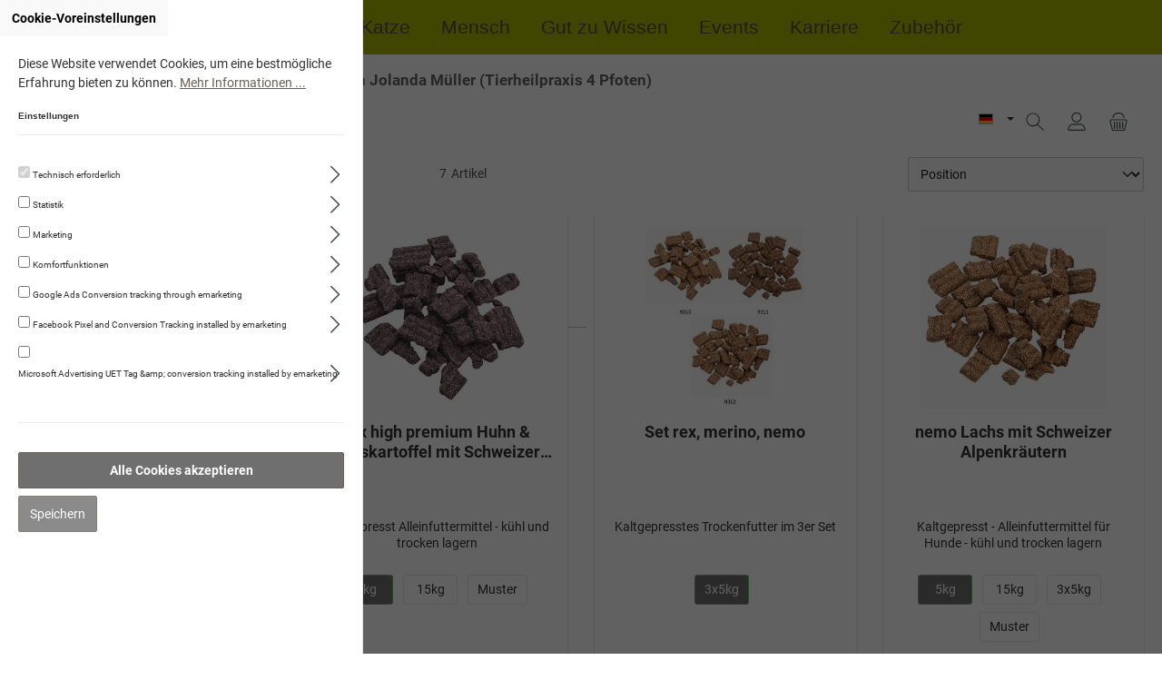

--- FILE ---
content_type: text/html; charset=utf-8
request_url: https://www.google.com/recaptcha/api2/anchor?ar=1&k=6LcR1ukrAAAAAG9LvaFYcG9MOBrwknn6gVl4FKrj&co=aHR0cHM6Ly9qb2xhbmRhbXVlbGxlci5uYXZpdGEtc2Nod2Vpei5jaDo0NDM.&hl=en&v=PoyoqOPhxBO7pBk68S4YbpHZ&size=normal&anchor-ms=20000&execute-ms=30000&cb=frobuqx5yfzk
body_size: 49249
content:
<!DOCTYPE HTML><html dir="ltr" lang="en"><head><meta http-equiv="Content-Type" content="text/html; charset=UTF-8">
<meta http-equiv="X-UA-Compatible" content="IE=edge">
<title>reCAPTCHA</title>
<style type="text/css">
/* cyrillic-ext */
@font-face {
  font-family: 'Roboto';
  font-style: normal;
  font-weight: 400;
  font-stretch: 100%;
  src: url(//fonts.gstatic.com/s/roboto/v48/KFO7CnqEu92Fr1ME7kSn66aGLdTylUAMa3GUBHMdazTgWw.woff2) format('woff2');
  unicode-range: U+0460-052F, U+1C80-1C8A, U+20B4, U+2DE0-2DFF, U+A640-A69F, U+FE2E-FE2F;
}
/* cyrillic */
@font-face {
  font-family: 'Roboto';
  font-style: normal;
  font-weight: 400;
  font-stretch: 100%;
  src: url(//fonts.gstatic.com/s/roboto/v48/KFO7CnqEu92Fr1ME7kSn66aGLdTylUAMa3iUBHMdazTgWw.woff2) format('woff2');
  unicode-range: U+0301, U+0400-045F, U+0490-0491, U+04B0-04B1, U+2116;
}
/* greek-ext */
@font-face {
  font-family: 'Roboto';
  font-style: normal;
  font-weight: 400;
  font-stretch: 100%;
  src: url(//fonts.gstatic.com/s/roboto/v48/KFO7CnqEu92Fr1ME7kSn66aGLdTylUAMa3CUBHMdazTgWw.woff2) format('woff2');
  unicode-range: U+1F00-1FFF;
}
/* greek */
@font-face {
  font-family: 'Roboto';
  font-style: normal;
  font-weight: 400;
  font-stretch: 100%;
  src: url(//fonts.gstatic.com/s/roboto/v48/KFO7CnqEu92Fr1ME7kSn66aGLdTylUAMa3-UBHMdazTgWw.woff2) format('woff2');
  unicode-range: U+0370-0377, U+037A-037F, U+0384-038A, U+038C, U+038E-03A1, U+03A3-03FF;
}
/* math */
@font-face {
  font-family: 'Roboto';
  font-style: normal;
  font-weight: 400;
  font-stretch: 100%;
  src: url(//fonts.gstatic.com/s/roboto/v48/KFO7CnqEu92Fr1ME7kSn66aGLdTylUAMawCUBHMdazTgWw.woff2) format('woff2');
  unicode-range: U+0302-0303, U+0305, U+0307-0308, U+0310, U+0312, U+0315, U+031A, U+0326-0327, U+032C, U+032F-0330, U+0332-0333, U+0338, U+033A, U+0346, U+034D, U+0391-03A1, U+03A3-03A9, U+03B1-03C9, U+03D1, U+03D5-03D6, U+03F0-03F1, U+03F4-03F5, U+2016-2017, U+2034-2038, U+203C, U+2040, U+2043, U+2047, U+2050, U+2057, U+205F, U+2070-2071, U+2074-208E, U+2090-209C, U+20D0-20DC, U+20E1, U+20E5-20EF, U+2100-2112, U+2114-2115, U+2117-2121, U+2123-214F, U+2190, U+2192, U+2194-21AE, U+21B0-21E5, U+21F1-21F2, U+21F4-2211, U+2213-2214, U+2216-22FF, U+2308-230B, U+2310, U+2319, U+231C-2321, U+2336-237A, U+237C, U+2395, U+239B-23B7, U+23D0, U+23DC-23E1, U+2474-2475, U+25AF, U+25B3, U+25B7, U+25BD, U+25C1, U+25CA, U+25CC, U+25FB, U+266D-266F, U+27C0-27FF, U+2900-2AFF, U+2B0E-2B11, U+2B30-2B4C, U+2BFE, U+3030, U+FF5B, U+FF5D, U+1D400-1D7FF, U+1EE00-1EEFF;
}
/* symbols */
@font-face {
  font-family: 'Roboto';
  font-style: normal;
  font-weight: 400;
  font-stretch: 100%;
  src: url(//fonts.gstatic.com/s/roboto/v48/KFO7CnqEu92Fr1ME7kSn66aGLdTylUAMaxKUBHMdazTgWw.woff2) format('woff2');
  unicode-range: U+0001-000C, U+000E-001F, U+007F-009F, U+20DD-20E0, U+20E2-20E4, U+2150-218F, U+2190, U+2192, U+2194-2199, U+21AF, U+21E6-21F0, U+21F3, U+2218-2219, U+2299, U+22C4-22C6, U+2300-243F, U+2440-244A, U+2460-24FF, U+25A0-27BF, U+2800-28FF, U+2921-2922, U+2981, U+29BF, U+29EB, U+2B00-2BFF, U+4DC0-4DFF, U+FFF9-FFFB, U+10140-1018E, U+10190-1019C, U+101A0, U+101D0-101FD, U+102E0-102FB, U+10E60-10E7E, U+1D2C0-1D2D3, U+1D2E0-1D37F, U+1F000-1F0FF, U+1F100-1F1AD, U+1F1E6-1F1FF, U+1F30D-1F30F, U+1F315, U+1F31C, U+1F31E, U+1F320-1F32C, U+1F336, U+1F378, U+1F37D, U+1F382, U+1F393-1F39F, U+1F3A7-1F3A8, U+1F3AC-1F3AF, U+1F3C2, U+1F3C4-1F3C6, U+1F3CA-1F3CE, U+1F3D4-1F3E0, U+1F3ED, U+1F3F1-1F3F3, U+1F3F5-1F3F7, U+1F408, U+1F415, U+1F41F, U+1F426, U+1F43F, U+1F441-1F442, U+1F444, U+1F446-1F449, U+1F44C-1F44E, U+1F453, U+1F46A, U+1F47D, U+1F4A3, U+1F4B0, U+1F4B3, U+1F4B9, U+1F4BB, U+1F4BF, U+1F4C8-1F4CB, U+1F4D6, U+1F4DA, U+1F4DF, U+1F4E3-1F4E6, U+1F4EA-1F4ED, U+1F4F7, U+1F4F9-1F4FB, U+1F4FD-1F4FE, U+1F503, U+1F507-1F50B, U+1F50D, U+1F512-1F513, U+1F53E-1F54A, U+1F54F-1F5FA, U+1F610, U+1F650-1F67F, U+1F687, U+1F68D, U+1F691, U+1F694, U+1F698, U+1F6AD, U+1F6B2, U+1F6B9-1F6BA, U+1F6BC, U+1F6C6-1F6CF, U+1F6D3-1F6D7, U+1F6E0-1F6EA, U+1F6F0-1F6F3, U+1F6F7-1F6FC, U+1F700-1F7FF, U+1F800-1F80B, U+1F810-1F847, U+1F850-1F859, U+1F860-1F887, U+1F890-1F8AD, U+1F8B0-1F8BB, U+1F8C0-1F8C1, U+1F900-1F90B, U+1F93B, U+1F946, U+1F984, U+1F996, U+1F9E9, U+1FA00-1FA6F, U+1FA70-1FA7C, U+1FA80-1FA89, U+1FA8F-1FAC6, U+1FACE-1FADC, U+1FADF-1FAE9, U+1FAF0-1FAF8, U+1FB00-1FBFF;
}
/* vietnamese */
@font-face {
  font-family: 'Roboto';
  font-style: normal;
  font-weight: 400;
  font-stretch: 100%;
  src: url(//fonts.gstatic.com/s/roboto/v48/KFO7CnqEu92Fr1ME7kSn66aGLdTylUAMa3OUBHMdazTgWw.woff2) format('woff2');
  unicode-range: U+0102-0103, U+0110-0111, U+0128-0129, U+0168-0169, U+01A0-01A1, U+01AF-01B0, U+0300-0301, U+0303-0304, U+0308-0309, U+0323, U+0329, U+1EA0-1EF9, U+20AB;
}
/* latin-ext */
@font-face {
  font-family: 'Roboto';
  font-style: normal;
  font-weight: 400;
  font-stretch: 100%;
  src: url(//fonts.gstatic.com/s/roboto/v48/KFO7CnqEu92Fr1ME7kSn66aGLdTylUAMa3KUBHMdazTgWw.woff2) format('woff2');
  unicode-range: U+0100-02BA, U+02BD-02C5, U+02C7-02CC, U+02CE-02D7, U+02DD-02FF, U+0304, U+0308, U+0329, U+1D00-1DBF, U+1E00-1E9F, U+1EF2-1EFF, U+2020, U+20A0-20AB, U+20AD-20C0, U+2113, U+2C60-2C7F, U+A720-A7FF;
}
/* latin */
@font-face {
  font-family: 'Roboto';
  font-style: normal;
  font-weight: 400;
  font-stretch: 100%;
  src: url(//fonts.gstatic.com/s/roboto/v48/KFO7CnqEu92Fr1ME7kSn66aGLdTylUAMa3yUBHMdazQ.woff2) format('woff2');
  unicode-range: U+0000-00FF, U+0131, U+0152-0153, U+02BB-02BC, U+02C6, U+02DA, U+02DC, U+0304, U+0308, U+0329, U+2000-206F, U+20AC, U+2122, U+2191, U+2193, U+2212, U+2215, U+FEFF, U+FFFD;
}
/* cyrillic-ext */
@font-face {
  font-family: 'Roboto';
  font-style: normal;
  font-weight: 500;
  font-stretch: 100%;
  src: url(//fonts.gstatic.com/s/roboto/v48/KFO7CnqEu92Fr1ME7kSn66aGLdTylUAMa3GUBHMdazTgWw.woff2) format('woff2');
  unicode-range: U+0460-052F, U+1C80-1C8A, U+20B4, U+2DE0-2DFF, U+A640-A69F, U+FE2E-FE2F;
}
/* cyrillic */
@font-face {
  font-family: 'Roboto';
  font-style: normal;
  font-weight: 500;
  font-stretch: 100%;
  src: url(//fonts.gstatic.com/s/roboto/v48/KFO7CnqEu92Fr1ME7kSn66aGLdTylUAMa3iUBHMdazTgWw.woff2) format('woff2');
  unicode-range: U+0301, U+0400-045F, U+0490-0491, U+04B0-04B1, U+2116;
}
/* greek-ext */
@font-face {
  font-family: 'Roboto';
  font-style: normal;
  font-weight: 500;
  font-stretch: 100%;
  src: url(//fonts.gstatic.com/s/roboto/v48/KFO7CnqEu92Fr1ME7kSn66aGLdTylUAMa3CUBHMdazTgWw.woff2) format('woff2');
  unicode-range: U+1F00-1FFF;
}
/* greek */
@font-face {
  font-family: 'Roboto';
  font-style: normal;
  font-weight: 500;
  font-stretch: 100%;
  src: url(//fonts.gstatic.com/s/roboto/v48/KFO7CnqEu92Fr1ME7kSn66aGLdTylUAMa3-UBHMdazTgWw.woff2) format('woff2');
  unicode-range: U+0370-0377, U+037A-037F, U+0384-038A, U+038C, U+038E-03A1, U+03A3-03FF;
}
/* math */
@font-face {
  font-family: 'Roboto';
  font-style: normal;
  font-weight: 500;
  font-stretch: 100%;
  src: url(//fonts.gstatic.com/s/roboto/v48/KFO7CnqEu92Fr1ME7kSn66aGLdTylUAMawCUBHMdazTgWw.woff2) format('woff2');
  unicode-range: U+0302-0303, U+0305, U+0307-0308, U+0310, U+0312, U+0315, U+031A, U+0326-0327, U+032C, U+032F-0330, U+0332-0333, U+0338, U+033A, U+0346, U+034D, U+0391-03A1, U+03A3-03A9, U+03B1-03C9, U+03D1, U+03D5-03D6, U+03F0-03F1, U+03F4-03F5, U+2016-2017, U+2034-2038, U+203C, U+2040, U+2043, U+2047, U+2050, U+2057, U+205F, U+2070-2071, U+2074-208E, U+2090-209C, U+20D0-20DC, U+20E1, U+20E5-20EF, U+2100-2112, U+2114-2115, U+2117-2121, U+2123-214F, U+2190, U+2192, U+2194-21AE, U+21B0-21E5, U+21F1-21F2, U+21F4-2211, U+2213-2214, U+2216-22FF, U+2308-230B, U+2310, U+2319, U+231C-2321, U+2336-237A, U+237C, U+2395, U+239B-23B7, U+23D0, U+23DC-23E1, U+2474-2475, U+25AF, U+25B3, U+25B7, U+25BD, U+25C1, U+25CA, U+25CC, U+25FB, U+266D-266F, U+27C0-27FF, U+2900-2AFF, U+2B0E-2B11, U+2B30-2B4C, U+2BFE, U+3030, U+FF5B, U+FF5D, U+1D400-1D7FF, U+1EE00-1EEFF;
}
/* symbols */
@font-face {
  font-family: 'Roboto';
  font-style: normal;
  font-weight: 500;
  font-stretch: 100%;
  src: url(//fonts.gstatic.com/s/roboto/v48/KFO7CnqEu92Fr1ME7kSn66aGLdTylUAMaxKUBHMdazTgWw.woff2) format('woff2');
  unicode-range: U+0001-000C, U+000E-001F, U+007F-009F, U+20DD-20E0, U+20E2-20E4, U+2150-218F, U+2190, U+2192, U+2194-2199, U+21AF, U+21E6-21F0, U+21F3, U+2218-2219, U+2299, U+22C4-22C6, U+2300-243F, U+2440-244A, U+2460-24FF, U+25A0-27BF, U+2800-28FF, U+2921-2922, U+2981, U+29BF, U+29EB, U+2B00-2BFF, U+4DC0-4DFF, U+FFF9-FFFB, U+10140-1018E, U+10190-1019C, U+101A0, U+101D0-101FD, U+102E0-102FB, U+10E60-10E7E, U+1D2C0-1D2D3, U+1D2E0-1D37F, U+1F000-1F0FF, U+1F100-1F1AD, U+1F1E6-1F1FF, U+1F30D-1F30F, U+1F315, U+1F31C, U+1F31E, U+1F320-1F32C, U+1F336, U+1F378, U+1F37D, U+1F382, U+1F393-1F39F, U+1F3A7-1F3A8, U+1F3AC-1F3AF, U+1F3C2, U+1F3C4-1F3C6, U+1F3CA-1F3CE, U+1F3D4-1F3E0, U+1F3ED, U+1F3F1-1F3F3, U+1F3F5-1F3F7, U+1F408, U+1F415, U+1F41F, U+1F426, U+1F43F, U+1F441-1F442, U+1F444, U+1F446-1F449, U+1F44C-1F44E, U+1F453, U+1F46A, U+1F47D, U+1F4A3, U+1F4B0, U+1F4B3, U+1F4B9, U+1F4BB, U+1F4BF, U+1F4C8-1F4CB, U+1F4D6, U+1F4DA, U+1F4DF, U+1F4E3-1F4E6, U+1F4EA-1F4ED, U+1F4F7, U+1F4F9-1F4FB, U+1F4FD-1F4FE, U+1F503, U+1F507-1F50B, U+1F50D, U+1F512-1F513, U+1F53E-1F54A, U+1F54F-1F5FA, U+1F610, U+1F650-1F67F, U+1F687, U+1F68D, U+1F691, U+1F694, U+1F698, U+1F6AD, U+1F6B2, U+1F6B9-1F6BA, U+1F6BC, U+1F6C6-1F6CF, U+1F6D3-1F6D7, U+1F6E0-1F6EA, U+1F6F0-1F6F3, U+1F6F7-1F6FC, U+1F700-1F7FF, U+1F800-1F80B, U+1F810-1F847, U+1F850-1F859, U+1F860-1F887, U+1F890-1F8AD, U+1F8B0-1F8BB, U+1F8C0-1F8C1, U+1F900-1F90B, U+1F93B, U+1F946, U+1F984, U+1F996, U+1F9E9, U+1FA00-1FA6F, U+1FA70-1FA7C, U+1FA80-1FA89, U+1FA8F-1FAC6, U+1FACE-1FADC, U+1FADF-1FAE9, U+1FAF0-1FAF8, U+1FB00-1FBFF;
}
/* vietnamese */
@font-face {
  font-family: 'Roboto';
  font-style: normal;
  font-weight: 500;
  font-stretch: 100%;
  src: url(//fonts.gstatic.com/s/roboto/v48/KFO7CnqEu92Fr1ME7kSn66aGLdTylUAMa3OUBHMdazTgWw.woff2) format('woff2');
  unicode-range: U+0102-0103, U+0110-0111, U+0128-0129, U+0168-0169, U+01A0-01A1, U+01AF-01B0, U+0300-0301, U+0303-0304, U+0308-0309, U+0323, U+0329, U+1EA0-1EF9, U+20AB;
}
/* latin-ext */
@font-face {
  font-family: 'Roboto';
  font-style: normal;
  font-weight: 500;
  font-stretch: 100%;
  src: url(//fonts.gstatic.com/s/roboto/v48/KFO7CnqEu92Fr1ME7kSn66aGLdTylUAMa3KUBHMdazTgWw.woff2) format('woff2');
  unicode-range: U+0100-02BA, U+02BD-02C5, U+02C7-02CC, U+02CE-02D7, U+02DD-02FF, U+0304, U+0308, U+0329, U+1D00-1DBF, U+1E00-1E9F, U+1EF2-1EFF, U+2020, U+20A0-20AB, U+20AD-20C0, U+2113, U+2C60-2C7F, U+A720-A7FF;
}
/* latin */
@font-face {
  font-family: 'Roboto';
  font-style: normal;
  font-weight: 500;
  font-stretch: 100%;
  src: url(//fonts.gstatic.com/s/roboto/v48/KFO7CnqEu92Fr1ME7kSn66aGLdTylUAMa3yUBHMdazQ.woff2) format('woff2');
  unicode-range: U+0000-00FF, U+0131, U+0152-0153, U+02BB-02BC, U+02C6, U+02DA, U+02DC, U+0304, U+0308, U+0329, U+2000-206F, U+20AC, U+2122, U+2191, U+2193, U+2212, U+2215, U+FEFF, U+FFFD;
}
/* cyrillic-ext */
@font-face {
  font-family: 'Roboto';
  font-style: normal;
  font-weight: 900;
  font-stretch: 100%;
  src: url(//fonts.gstatic.com/s/roboto/v48/KFO7CnqEu92Fr1ME7kSn66aGLdTylUAMa3GUBHMdazTgWw.woff2) format('woff2');
  unicode-range: U+0460-052F, U+1C80-1C8A, U+20B4, U+2DE0-2DFF, U+A640-A69F, U+FE2E-FE2F;
}
/* cyrillic */
@font-face {
  font-family: 'Roboto';
  font-style: normal;
  font-weight: 900;
  font-stretch: 100%;
  src: url(//fonts.gstatic.com/s/roboto/v48/KFO7CnqEu92Fr1ME7kSn66aGLdTylUAMa3iUBHMdazTgWw.woff2) format('woff2');
  unicode-range: U+0301, U+0400-045F, U+0490-0491, U+04B0-04B1, U+2116;
}
/* greek-ext */
@font-face {
  font-family: 'Roboto';
  font-style: normal;
  font-weight: 900;
  font-stretch: 100%;
  src: url(//fonts.gstatic.com/s/roboto/v48/KFO7CnqEu92Fr1ME7kSn66aGLdTylUAMa3CUBHMdazTgWw.woff2) format('woff2');
  unicode-range: U+1F00-1FFF;
}
/* greek */
@font-face {
  font-family: 'Roboto';
  font-style: normal;
  font-weight: 900;
  font-stretch: 100%;
  src: url(//fonts.gstatic.com/s/roboto/v48/KFO7CnqEu92Fr1ME7kSn66aGLdTylUAMa3-UBHMdazTgWw.woff2) format('woff2');
  unicode-range: U+0370-0377, U+037A-037F, U+0384-038A, U+038C, U+038E-03A1, U+03A3-03FF;
}
/* math */
@font-face {
  font-family: 'Roboto';
  font-style: normal;
  font-weight: 900;
  font-stretch: 100%;
  src: url(//fonts.gstatic.com/s/roboto/v48/KFO7CnqEu92Fr1ME7kSn66aGLdTylUAMawCUBHMdazTgWw.woff2) format('woff2');
  unicode-range: U+0302-0303, U+0305, U+0307-0308, U+0310, U+0312, U+0315, U+031A, U+0326-0327, U+032C, U+032F-0330, U+0332-0333, U+0338, U+033A, U+0346, U+034D, U+0391-03A1, U+03A3-03A9, U+03B1-03C9, U+03D1, U+03D5-03D6, U+03F0-03F1, U+03F4-03F5, U+2016-2017, U+2034-2038, U+203C, U+2040, U+2043, U+2047, U+2050, U+2057, U+205F, U+2070-2071, U+2074-208E, U+2090-209C, U+20D0-20DC, U+20E1, U+20E5-20EF, U+2100-2112, U+2114-2115, U+2117-2121, U+2123-214F, U+2190, U+2192, U+2194-21AE, U+21B0-21E5, U+21F1-21F2, U+21F4-2211, U+2213-2214, U+2216-22FF, U+2308-230B, U+2310, U+2319, U+231C-2321, U+2336-237A, U+237C, U+2395, U+239B-23B7, U+23D0, U+23DC-23E1, U+2474-2475, U+25AF, U+25B3, U+25B7, U+25BD, U+25C1, U+25CA, U+25CC, U+25FB, U+266D-266F, U+27C0-27FF, U+2900-2AFF, U+2B0E-2B11, U+2B30-2B4C, U+2BFE, U+3030, U+FF5B, U+FF5D, U+1D400-1D7FF, U+1EE00-1EEFF;
}
/* symbols */
@font-face {
  font-family: 'Roboto';
  font-style: normal;
  font-weight: 900;
  font-stretch: 100%;
  src: url(//fonts.gstatic.com/s/roboto/v48/KFO7CnqEu92Fr1ME7kSn66aGLdTylUAMaxKUBHMdazTgWw.woff2) format('woff2');
  unicode-range: U+0001-000C, U+000E-001F, U+007F-009F, U+20DD-20E0, U+20E2-20E4, U+2150-218F, U+2190, U+2192, U+2194-2199, U+21AF, U+21E6-21F0, U+21F3, U+2218-2219, U+2299, U+22C4-22C6, U+2300-243F, U+2440-244A, U+2460-24FF, U+25A0-27BF, U+2800-28FF, U+2921-2922, U+2981, U+29BF, U+29EB, U+2B00-2BFF, U+4DC0-4DFF, U+FFF9-FFFB, U+10140-1018E, U+10190-1019C, U+101A0, U+101D0-101FD, U+102E0-102FB, U+10E60-10E7E, U+1D2C0-1D2D3, U+1D2E0-1D37F, U+1F000-1F0FF, U+1F100-1F1AD, U+1F1E6-1F1FF, U+1F30D-1F30F, U+1F315, U+1F31C, U+1F31E, U+1F320-1F32C, U+1F336, U+1F378, U+1F37D, U+1F382, U+1F393-1F39F, U+1F3A7-1F3A8, U+1F3AC-1F3AF, U+1F3C2, U+1F3C4-1F3C6, U+1F3CA-1F3CE, U+1F3D4-1F3E0, U+1F3ED, U+1F3F1-1F3F3, U+1F3F5-1F3F7, U+1F408, U+1F415, U+1F41F, U+1F426, U+1F43F, U+1F441-1F442, U+1F444, U+1F446-1F449, U+1F44C-1F44E, U+1F453, U+1F46A, U+1F47D, U+1F4A3, U+1F4B0, U+1F4B3, U+1F4B9, U+1F4BB, U+1F4BF, U+1F4C8-1F4CB, U+1F4D6, U+1F4DA, U+1F4DF, U+1F4E3-1F4E6, U+1F4EA-1F4ED, U+1F4F7, U+1F4F9-1F4FB, U+1F4FD-1F4FE, U+1F503, U+1F507-1F50B, U+1F50D, U+1F512-1F513, U+1F53E-1F54A, U+1F54F-1F5FA, U+1F610, U+1F650-1F67F, U+1F687, U+1F68D, U+1F691, U+1F694, U+1F698, U+1F6AD, U+1F6B2, U+1F6B9-1F6BA, U+1F6BC, U+1F6C6-1F6CF, U+1F6D3-1F6D7, U+1F6E0-1F6EA, U+1F6F0-1F6F3, U+1F6F7-1F6FC, U+1F700-1F7FF, U+1F800-1F80B, U+1F810-1F847, U+1F850-1F859, U+1F860-1F887, U+1F890-1F8AD, U+1F8B0-1F8BB, U+1F8C0-1F8C1, U+1F900-1F90B, U+1F93B, U+1F946, U+1F984, U+1F996, U+1F9E9, U+1FA00-1FA6F, U+1FA70-1FA7C, U+1FA80-1FA89, U+1FA8F-1FAC6, U+1FACE-1FADC, U+1FADF-1FAE9, U+1FAF0-1FAF8, U+1FB00-1FBFF;
}
/* vietnamese */
@font-face {
  font-family: 'Roboto';
  font-style: normal;
  font-weight: 900;
  font-stretch: 100%;
  src: url(//fonts.gstatic.com/s/roboto/v48/KFO7CnqEu92Fr1ME7kSn66aGLdTylUAMa3OUBHMdazTgWw.woff2) format('woff2');
  unicode-range: U+0102-0103, U+0110-0111, U+0128-0129, U+0168-0169, U+01A0-01A1, U+01AF-01B0, U+0300-0301, U+0303-0304, U+0308-0309, U+0323, U+0329, U+1EA0-1EF9, U+20AB;
}
/* latin-ext */
@font-face {
  font-family: 'Roboto';
  font-style: normal;
  font-weight: 900;
  font-stretch: 100%;
  src: url(//fonts.gstatic.com/s/roboto/v48/KFO7CnqEu92Fr1ME7kSn66aGLdTylUAMa3KUBHMdazTgWw.woff2) format('woff2');
  unicode-range: U+0100-02BA, U+02BD-02C5, U+02C7-02CC, U+02CE-02D7, U+02DD-02FF, U+0304, U+0308, U+0329, U+1D00-1DBF, U+1E00-1E9F, U+1EF2-1EFF, U+2020, U+20A0-20AB, U+20AD-20C0, U+2113, U+2C60-2C7F, U+A720-A7FF;
}
/* latin */
@font-face {
  font-family: 'Roboto';
  font-style: normal;
  font-weight: 900;
  font-stretch: 100%;
  src: url(//fonts.gstatic.com/s/roboto/v48/KFO7CnqEu92Fr1ME7kSn66aGLdTylUAMa3yUBHMdazQ.woff2) format('woff2');
  unicode-range: U+0000-00FF, U+0131, U+0152-0153, U+02BB-02BC, U+02C6, U+02DA, U+02DC, U+0304, U+0308, U+0329, U+2000-206F, U+20AC, U+2122, U+2191, U+2193, U+2212, U+2215, U+FEFF, U+FFFD;
}

</style>
<link rel="stylesheet" type="text/css" href="https://www.gstatic.com/recaptcha/releases/PoyoqOPhxBO7pBk68S4YbpHZ/styles__ltr.css">
<script nonce="xa9nipEMz5IQYhf5guklLQ" type="text/javascript">window['__recaptcha_api'] = 'https://www.google.com/recaptcha/api2/';</script>
<script type="text/javascript" src="https://www.gstatic.com/recaptcha/releases/PoyoqOPhxBO7pBk68S4YbpHZ/recaptcha__en.js" nonce="xa9nipEMz5IQYhf5guklLQ">
      
    </script></head>
<body><div id="rc-anchor-alert" class="rc-anchor-alert"></div>
<input type="hidden" id="recaptcha-token" value="[base64]">
<script type="text/javascript" nonce="xa9nipEMz5IQYhf5guklLQ">
      recaptcha.anchor.Main.init("[\x22ainput\x22,[\x22bgdata\x22,\x22\x22,\[base64]/[base64]/bmV3IFpbdF0obVswXSk6Sz09Mj9uZXcgWlt0XShtWzBdLG1bMV0pOks9PTM/bmV3IFpbdF0obVswXSxtWzFdLG1bMl0pOks9PTQ/[base64]/[base64]/[base64]/[base64]/[base64]/[base64]/[base64]/[base64]/[base64]/[base64]/[base64]/[base64]/[base64]/[base64]\\u003d\\u003d\x22,\[base64]\\u003d\x22,\x22fcKsYRvCo1BbwoTDhj/CpVrDpBInwqzDs8Kawo7DiHxWXsOSw4MbMww7wr9Jw6wZK8O2w7MiwqcWIFVVwo5JWcKew4bDksOjw7gyJsOfw5/[base64]/Dh8OGMCzCkCDCncO8w4jDtCTDuMOvw49xcTvChllMJkLCp8K7Xnp8w4LCusK+XHNEUcKhQ3/DgcKGZ0/[base64]/[base64]/CqVYscy1SQMK4wqvCtSlXaEQfwqbCu8KQXcOcwoDDvXHDqWzCtMOEwoQqWTtmw604GsKEIcOCw57DklgqccKVwqdXYcOAwq/Dvh/[base64]/wrvDumtuw7TCshjDmCTCgsKKwroQXnHCjcKYVE1twrQxwoghw7PCnMKBWFtcwo7Cv8KEw4YqeS3Dt8Ofw6jCt348w5XDhcK4EQtsccOkHMOKw5nDpizDvsOkwqnCn8KMM8OafcKXNsOWw4nDtEPDjn1aw4zDtn1GfQVJwogQX1t2woHCpHDDm8KaBsOqc8O8XcOtwq/CnMOkIMOrwo3CjMOqSsOXw67DgMKHKxHDjivDomXDqSohXhU2wqPDgQ/CvMOiw47Cv8Oxwp4/[base64]/[base64]/DkhfCnxvDiTwjwqEawpfDuAXCshNLV8Olw5bDm2HDhsK2GB/Cvw9CwpjDjsO5wotPwoYacMOJwrLDusOwDmBVRRPCng8GwronwrZjGcKNw63DocO+w60mw5IKZwowZWLCt8KVDRDDpcOjd8KhfxzCqcKqw6LDtMO/HsOJwrIkQSQEwoPDnsOuZw/Cr8OCw5LCpcOiwrg/FcK0Sm8HD0B8JMOQVMK8TcOsdBPChzXDoMObw41IYyfDocO4w7nDkhBkfcOmwpJRw6pmw5MRwpXCgFMwbwPDslvDq8OrYcOywqtnwqLDnsOYwqrDksOdFHVCVFHDonwbwr/DjgMfC8OCNcKhw4/[base64]/DnnXCvg1cwr7CscO8w7lYwotCw7nCkMOTRkTDoHpdJ2bCnxnCoFPCkR1JcRzCl8KSAAx/wqzCrRPDpsKAI8KRTzQqXMKcdsKYw6PDo3fCtcK5S8Ksw5fCisK2wpdoeFjDqsKLw5FWw5rDqcKDOcK9X8Kswr/DhMO0wp8WZcO9YsKYVcOpwpgfwptWFEY/dSfCi8OnL3DDu8Kiw5I7wrLDncOyVj/[base64]/w5HDu8O7wrwbQsObwqUgdTDDkcKew4MfwqgTecOgwoF/HsO8wobCqEzDnU/CmsOnwo56dUlww5Z/X8K6WXADwocLA8Ktwo3DvDhkKMKbQsKOZ8K7OMOfHAXDjlLDp8KXWsKaURxKw5UgJmfCssO3wrZrcsOFKsKfw4nCozDCh0HDnDxuMMKdAsK2wovDilTCuX82UDrDjUEzw7EVwqpDw5bCoX/[base64]/aj5GfEvCpBBvwr7CpsKIdMKae8OtWhXDv8KIw5/[base64]/DmMK1wr3CimdlEXcHCQ/[base64]/[base64]/DmkM8wrQRwoNDHU/[base64]/[base64]/CvX/DmhDDhgdkw6EOw5fCh8OfwpfCjcK+w6TDpELCnMOwIXbDvMOrMMK4wpAVDsKGasOUw60Nw7Q5DRvDlk7DpFEgZ8OWCjvCtRbCuCoPUxgowr0uw6hJwrs/wq3DrGfDuMKgw74rWsKnOWXCqiBUw7zDrMOEAzldUcKhKsOseDbDrMKUGDF2w4wFOsKkTcKmOlhPEcOjw5fDrldswpMJw7nCjWXCnTPCjRgmbm3Cg8Oqwp/[base64]/Dhk1UP8Opwqoaw5JTP8KXOg0/w5jCuz5xJSAdw5jCjMKzYTTCp8OnwobDksOiw7QdBHpewpPCucKew4V1CcK2w43Dl8KwAsKjw5fCn8K2wqrCslMAbsK9wpkAw4FQPMKVwo3CssKgCgHCqMOjeSXCv8KNAwnCi8Knw7TCs3XDuDjCl8OowoEVw5/CvsKpL0nDmWnDrHTDisKqwpPDjx/DhFUkw5gEI8OlTsOUw5zDnifDjhLDhRjDlB1TBlkrwp0dwofDnylgWcOlAcOkw4xRVyoQwrw1fnzDiQ3DncOSw6jDocKjwqQGwqUqw453UsONwqk1woTDr8KHw5Avw7TCp8K/esOfdMOeNsOkLS8mwrMDw7B2GMODwokCXAfDpMKVJ8KNeyLCmMOmwp7DpjzCvcKQw5ovwoh+wr4xw5bCsQVjOcKAbVQhG8KQw4ouP0YFwpjCpSzCiCFWw7vDmUrDgFHCu094w7c7wrnCo0ZULUDDk2zCkcK/w4hiw79tHsKZw4jDv1/DsMOSwo17w5rDg8Opw4DCmjzDlsKFw5EfV8OEdDfCocOjw553SkVIw51BZ8OuwoHDtmDDmsKPw7jCgCDDocO8flLDoTLCpT7CqkpRPsKWfsOrY8KKcsKew5trR8KbT1Zow5pTIcOfw7vDhBEJHGtmM3c2w4/[base64]/Cs2AqQ8KRClDDmG7CvMKEw7vCsUNYJsK5J8KnKCXDrMOgHQbCt8Oia0rCnMOOGlnDlsOfPQnChFTChAzCr0jDmHPCqGIkwoDCrMK8UsKdw6VgwoFrwr/Dv8KJNV0KCilbw4DDjMKIwopfwrvClznDgwd0WR3CgsKkXR7DscKMClnDucKxEFDCjhbDt8KVLhnCmC/DksKRwr8sWsOYDnB3w5lAwobCmMKiw4JzJQU2w7/[base64]/wqTDicK4w447wqXCsMOCw70KC8OawoLDomIRcsKKb8OtWi85w4RwbTfDoMK+R8Kxw7MSZcKVaETDjlHCo8KJwo7Cn8OhwoFeCsKXfMK8wqXDn8Kaw61Aw53CuBjCssO9woAsTQV8PA85wr/CqMKEcsKeW8KtZinCjT7CisK5w6YJwo0wAcOqdShgw7/CgcKaTG9cdCLCjcOIL0PDhgphYMOlEcKHcFh+wqbDisKcw6rDjhoqYsOSw7fDn8KMw68Ew79qw4FVw6LDhsOKHsK/[base64]/CqsKAw6LDp8KMw5fDs8OQwrdxb2fCkMKtFWh/EsOiw6pZw7vDhsOXw7LDvUfDisKsw6zCusKAwpYZOsKwKW3Ds8KkdsKhU8Oowq/DmhxKw5J2wpExC8K/LxzCksOJw5jCtSDDvMOxwrPDg8O4YUh2w77CgsK7w6vDi1sHwrtGa8Knwr0PfcKRwqBJwpRhHUZidXjDuh4COXhIw589wqrDvMKjw5bDkwNVw4h/wpxOYVkEwrLCj8OSS8OnQcKpaMKvcWUHwotgwozDv3bDlgHCkUQ9K8K7woB3TcOtwoV3w6TDpXXDvX8pwonDnsKWw77ClcOSA8OhwqHDgsKiwohdPMK+Zixcw7XCu8Oywr3Cn3MEJjg+HMK1P1bCjMKWYADDksKvw5/DncK9w57CncOiSMO+wqfDrcOqcMKuWcKPwopTA1TCr1Nua8K8w7jDsMKbccO/dsOMw4gVF0nCgxPDhzNbOQ5/azxCNUFPwoE1w7Mswo/[base64]/DlHgGaMOYWMKvwrs/[base64]/DrMKcwrFoN8OUw7rDnAPDucO/wrvDgVJ4WsOWwoofCMKnwozCtkdVCU3Dn0k7w53DpMK8wo8KHivDiRRww7XDoEAteh3DmmNBFsOfwqRkEMOQXCl9w43ChcKVw7PDj8OMw7jDv1TDtcOFwrfCjmbClcO/w6HCrsKfw6l+MATDhsOKw5HDssOCLjs4CSrDv8Kbw5M8X8KuZsOYw5Rvf8Onw7NOwpnDocOTw5/DgsK6wrnCs3PDgQnCqELDpMOSC8KOc8OKX8Kuw4vDlcOHPlvCp0Bpwrt+wpMHw7/Dg8KZwqJXwqHCrHA9UXQ8w6Frw4bDskHClmNkwrfCkB1oJ3LDnXdwwobCnBzDuMOpak9sE8O7w4TCs8Kfw4IHFsKuw57ClA3Ckw7DiH0/[base64]/a2HClFU2w7sbw6/[base64]/AsKyw6HClcK/wqERwojDs8KwScO0w4Mbw7doUDk3ExQ2wr3CgsKHJCnCp8KBS8KIN8KEI1fCk8O0w4zDpVIjbR7DjcKWAcOzwo0kWgbDq1s8w4HDuTfCtEbDtMOTC8OoclrDvR/CngzCm8ORwpbDssOCw4TCs3oxwrbDrcOGBcO6w4wKVsKZKsOow5M1J8Kvw6NKQcKHw5TCkw9XPDbDs8K1XhtowrBnw5zCpMOiH8OTwrVJwrHCnsOQEFsmCcKDJ8OlwobCtAPDuMKKw7DDo8OqOcOYw5/DicK3Fy/[base64]/R8Obw7ZdRjnCl8KILsKWScORwpvDt8KQw4XDlWPCn3kIPMO2eFXDtsK/wqszwo7CtcKVwpbCuQtew4EewqPCi1vDhiRlHidbN8Opw4XDmcO7FMKMZMOwEMORaQJNUQVhDsK9wrlJcyjDtMKDwr3CuGMuw5jCrEh7JcKFXmjDucOFw5DDosOMDRlFO8KRdHfCmRU3wpLCk8OJdsKMw7DDsljCshbDlzTCj0TCjMKhw6bDv8Ktwp8Pw7/ClBLDq8OnfhFSw4wBwpTDnsO1wqLChcOHw5FmwpfDqMKuKFXCnVfClEkmDsOzXMKGLWNjbj7DrEQzwqJjwoTDj2Q0wpQ/w6lsJznDkMKvw5jDgsOoSMK/M8KQfQLDjHbChxTCucKLIifChsKcMiBbwqLCn3PDkcKBw4PDni7CoioiwqB8YMOdKnk3woUgEyDCmsK/[base64]/TcOjwpJkw5nDmcK2VMKzwqfDrClgUXvDscK6w7jCth/DgcOUTcO9A8KBawzDrsOIwqDDn8OVwp/DrcKULQPDoT1Iwp8tLsKVJsO/cinCqwYDcTskwrPCp0kvczBaY8KkJcKiw7s/w4NJPcKkBCnCjGHDqsK5Em/DphE6PMKBw4DChU7Dl8KZw7hLZhXCq8OWwqTDswMuw6TDiQPDhsOcwo3Dqz/CnnvCgcKfwpVIXMOUPMKawr1DGEDDgkEGNMOsw6obwqbDiUjDpELDosOXwqTDm1bCi8KTw4PDqcOQdVNlMMKpw4jCnsORTF3DuHbCmMKWRWPClMK3TcO4wpfDn2LCl8Oaw6bCp0hUw4Mcw7fCoMOVwrTCpUd+UhHCj3/[base64]/CpcKbwpfCnjBvwrtawpnDvkvDvcOvwqQydMOfKxTCgEIJUlXCvcKLLMKowpJ4ck3Dll0MccKYw4PCqsOfw53CksK1wpvCvsOtBBrChsKnUMKSw7XCjyIcUsOtw6LDjMO4wofCsB3DlMObFhcNYMOaKMO5Y38yI8OqPA/[base64]/Csw7Dp8Orw6fDscKEw79Vw7Z0OMOJG3bCicKLw4bDknvDpcOWwrjDjGMwY8O5w4zCjlTCmiHChcOvL1nCvUfDjcO1RS7CumQNAsKewobDjVcBegLDsMKSw5AMeG8ewrzCjRfDoEpdHHtTwpLDtAMSHVBpFlfCpkJHwp/Du17Chm/DhcKywq7CmG0iwodmV8Ocw7/DlcKNwovDmmULw5pew5LDgsKDEXVZw5DDsMOuwoXCpAPCkMOoIhV9wqlLTxIOw4jDgRNAw5FYw5IkRcK7d3oiwrZPM8O7w5sWBMKGwrXDl8O9wow/w7DCgcKURMK3w7LDlcOAOsKIbsOLw5oawrfDhyIPNwjCjSohMDbDs8OGwr3DtMOTwojCnsOgwpjCj359w6XDr8OUw6LDvB1WK8OCQidVADfDhm/[base64]/CgcO9w5hlEcKBwrQiwozCt0vDgsKZwr3CpGURw69owo/ChyPCtsKJwp1iRsOcwrzDhcOiajLCtB5dwrLCqW9CKMOTwpUadUDDisKCBWvCtMO/C8KUGMOTNMKcDFjCh8OdwqnCv8K3w6TCpQpfw4Rgw5ELwrk3TMKiwpcMPUHCqMOWZ3nCtC4xex0/TinDgcKIw5nCo8OXwrXCrmTDlDV/Mx/[base64]/CgMKywqZ5SWvCm2k2w64lwrDDlcKIMF89wpHCo2xeKC8Mw7/DrsKlcsKIw6bCvsOpw7fDl8KewqEhwrV9PTlVYMOcwpzDtSAdw4DDmsKLTMK/w6LDrcKNw4jDisOUwr7DpcKFwoPCilLDsDbCtcKewqMkesK0wr4WNXLDtRQrAD/DgsKFTMONQsOlw4bDqQoZYcKxfTXDj8Kyb8Knwp91wqwhw7ZbO8OawrZJVcOvaBlxwoV7wqLDtRLDv2EVcmHCt2rCrCtNw7VLwqzCmngPw7vClMKNwosYJA7DjVDDtMONDXvDm8O/wrYKAMODwprCnA88w7Iiwo/[base64]/[base64]/DtVAiwpEQw5h9wp9jOsOew4RiIGJSCynDoWfCl8Obw5zCozLDn8OMAy7DucOnw63Cj8Orw5zDusK7wqQxw4Y2wrBSbBRVwoI+wqADw7/Diy/CmCB8CzIswoLCiTkuw6PCv8Knw7rDgy8ENsKRw6sGw4zCosOQbcKALSXCkSbCsUPCtCIJw6pDwqDCqylIeMOlWcKib8K9w4plIkZnKR/CscONUmIjwq3DmkfCgDXCusO8YcK8w5gDwoV/[base64]/Di8K3w6s6DcKBwox2R8KSwpNUAcORU8OiLMOsGMKvw7nDigLDisOKQnhMZ8KJw6B7wrjCvWQwT8Kswr4kJwXCuBo8GDQuRhfDqcKTwr/CkDnCocOGw5ofw7lfwrlzB8KMwroYw51Cw5TDpnBCBsK4w6QUw5wtwrbCtkkPN3jCrsOXVCwMw53Cr8OVw5rCk1LDrsOaFnwFMxYNw705wpPDpQvCoX5OwrIofXDCnMKeR8O2ZcK4wpDDuMKWw4TCujLDgSQ1w7bDhcKbwodFZ8KTGBfCq8O0c0/DpHVyw4xNwpoGNhXDv1V/w7zCvcKkw79vwqEZwqTCsk1SR8KMwrx4woVHw7UPdS3DlUHDtCEcw4DCiMKzw6zCq3EVwrx4NRrDgyPDisKKT8ODwr3DmnbCk8OGwpAhwp5cwppzLQzCunMPC8OUw58sQ07DnsKSwoxjwrcELcK0U8KNPVRUwqhxwrp8w4IQwogBw7Vmw7fCrMKqOMK1VcO6wrQ+ZsK/[base64]/CnVPDn8K7wqDDsSYEwp/DqFXCiwbCj8KTOsOJUMOrwpzDlcOzU8KAw7/DlMKHFcKDw6AWw6VsBsKfCMKfBMOxw641Vm/[base64]/CiXYEw6RbPsK4wogcwoNuw6hNBMKZw7gXw7lBfBI7XMOdwpwDwp/Ckmw9SUTDjg96wo/DuMO2w45mw57Cs1FyDMO3F8KJCGMWwpIHw6vDp8OWPMOQwqoZw7wWWcKkwocBehRlJ8K1LMKVw7fDsMOpMsOSc2HDj21gNjoqeEBtw7HCicOXFcKAGcKtw5vCuSrCm2HCiTFlwrxcw6/DpHpeCRNidcKgVRl7wo3Cp3XCisKHw6F8wpLCg8KVw6/[base64]/[base64]/w7MWwowlw5c0O8OAw7PCtcO/NcOSSm1QwqPCj8OLw6fDvkLCm1rDtMKFacO4HnA8w6DCrMK/wq0gNlF2wqrDpnHCpsOccsK6woFgbxHDmB7Ch2Fqwr5GXyFfwroOw6fDg8KCQFnClX7DvsOjIEXDnzrDv8O7w64kwqHCt8K3G3rDlxYSMCHCtsOvwqXDrMKJwrh7bsOMXcK/wrl6OBY6UMOjwrwYwoVKC2hnNDAoIMOLwowXID8cDSvCvcOueMK/woPDvmzDiMKHagLCryjCvnp1SsOPw5hQw4TCucKkw59Ew7xAwrcVFW1iNHU4b0zCtMK1QMKpdBUnN8Oawqsba8OTwps/S8OKBX94wo9HVsOfwonCucKscS8nw4k4w4vDm0/CisKtw4NuH2TCucK5wrPCuCxkBcOJwq/DjFXDssKjw5Jgw6xuNBLCjMOjw5HDiVzChsKac8OxQwhpwoLCtCY0Tg8ywqlyw77Cp8OVwqfDo8OIwpTDsnHDhsKgw7gJwp4Iwp5/QcKhw5XDvx/[base64]/KcKAQMOPPXDCohvCqsOww5rCqjgWZsOuwp/[base64]/CocK/w44pGMOUwqUJw4vChinCvHJUw5vCrcOuwpccw4g+BsO2wo4ZH34UVMKtR0/[base64]/[base64]/wpQyR8KTXRPDuyjDsMK2wpbCmMKUwrdVwqbDgk7Coi3Dl8O/woN+SFwbfWHCkC3CpFjCgcO6woTDm8ODXcOQYsOhw4oQWsK+w5Ncw49Uw4NZwpJENMO7w7HCjDHCg8K+YXI7HMKYwonDmRxSwoFlFcKMAcOKJTPCgyVtL0PDqAVvw5cqZMKzDMORw5/DtHHCgA7DusKlK8O+wp7CtSXCgk3CqUHCiTpcYMK+wozCn3tBwqUcw4fDnF4DJi0RRzNFwr3CoBrDlcO6DjLCvsOARjpNwr8gwqt/woB8wqjCtlwRwqPDsh7Cm8O5fkXCs3wUwrbCli86GFjDphUNa8OGRgfCmC83w6fCqcKxwrpENlPCmUcFJsK/FMO0wrnDoQvCqFXDksODRsKew6DDn8Ojw6ddKAPDkMKKdMKlw6Z1NMOEw7MeworCh8KnJsKNwoY6w6kUPMOoL1HDsMOowqFxwo/ClMKew5DCg8OVDArDm8KCAjjCoRTCi2fCjMKFw5dzfsKrcERCJyM5JlMdw5zCpyMow4jDq2jDi8O/[base64]/[base64]/wr/CkVQKwr3DlgfDiV7CvkXDlQTCpXLDr8KwwpIHe8KbYD3DkBTCucOHccOYTjjDlxnCul3DkwbChsKlDTNvw6ZXwq3CvsKCw5TDjz7CgsOrwrDDkMKjaRrCqg/DkMOtLsKxIMO1cMKQUsK1wrbDn8OZw5tofGfClXjCkcKHEsORwoTCrsOxRmodX8K/w5Z4bys8wq5dXh7CpsOtEMKBwqcrKMKnw64qworDlMOQw53ClMObwoDDpMOXUk7CjXwnwqTDjUbCsX/Co8OhN8OKw7tYGMKEw7cvbsOxw4JdfF4+wotBw7LCrcKTwrvDvcOCHSInb8Kyw77Cm1vDiMKESMKmw63DncOfw6nDsC3Cp8Ovw4kaHcOcLmYhB8K+MnvDnHwSc8O9aMKQwpo0ZsOKwpTCiRtyAVcaw5AGwpbDicKLwpLCocK/bS1JSsKow5wuwofDjHdqYMKPwrTDrMOgWxN6E8O+w61YwpjCqMK/[base64]/Crj3DlMKNM8KCwpkmKsOmCU/[base64]/wpnCuWADdcKmG8K/wr8gw6hiwpdrGMKhZBQUwr/DjcK3w7HCjGHDscK4wp4Cw7k7S08vwowsCk1qfcK3wp/[base64]/DgsK7GHcWwos+w5Qjwqsdw7t5O8KubcKOTcObw4oCw5Ehw7PDlDh1w4hXw6bCrmXCpAQdWDd6w4trEsOQwr/DvsOGwqvDpsKcw4UxwoNgw65bw4s3w6DCpXbCpcKaCsKeZ1dhVcKJwqI/HMOWKDsFP8KIb1jCgAoxwowAcMKMd33CozbCpsKmPcOEw6bCslrDkzXCmiVeK8O9w6bDmkBRQmzCtsKXGsKdwqUWw5t3w57CtsKuGCdEK2UpMcOMe8KBBMKzUsKhSWhQUQ9Iwo1YDcKuRMOUdcK6wqjChMOxw7sLw7/DoQgXw64Nw7bDjcKvZ8KPKGE9wqvCuh4nIUNZahQbwphZRMKwwpLChAfDkQrCmGc5B8O9CcK3w6nDusK9UD3Dn8K0e1vDn8O/SsOQAg5oO8OcwqDDhMKwwrbCgm/DtsO/P8Kiw4jDkMKbRMKsGsKQw6t8D0cZw4zCvH3CtsOLZWbDjFLCuUosw4PDphkfIMOBwrDCsHzCvTxOw60xwoHCsGXCuCTDi3TDqcKpBsOow4R+ccOjGgzDusODwprDi0oXGsOgwr7Dun7CumBDJ8K1R1jDoMKzXy7Co2/DhsKTN8OGwoB/Ww3CmybDoBYaw43DtHnDkcO5wqIiOhxRTi9oKQoNHcOow7caeizDp8Oow4/DhMOnw6nDkkPDgMKfw7fDisO8w4oQbFnDsWgKw6nCicOPEMOOw5HDgB7Dm0o1w5wnwphHccOBwo7CgMK6ZQR3dGPDsmtawpHDkcO7w6NUMVHDsGIaw59tYcOpwr/Cmk8EwrhSX8OJw48Dw4UVChNTwopOcCcFUG/CrMO6woNqw6vDjwdUHsKYP8Kqwo9KAkPCkB8dw7YJQ8Oww7R5G0XDr8OHwr4xRUE7wqnCvEU0CyA7wpVMa8KNbcO6JXpYZsOgBiPDn1DCnDc2PjhYVcKTw4XCq082w7knGRQlwq1iQk7Cog/Dh8OBakZpb8OPA8KcwrI9wrfCscKfeW1Xw5jCqXpLwqk/C8OKcEkeazUnXMKlwp/[base64]/[base64]/wrjDg3TCvkjDnULCpcOPwpXDjMKjQi9tLMO9w6LDq8K0w4rCqcOZcz/[base64]/[base64]/[base64]/DjcKmw7rCs8KmwofDmcOKw7wUBg/DjVFKw5oaH8OJwrRGd8O1ZT1Rwpkswpxzw7rDtXvDmA3DvHXDklAwRypiM8KHXRHCksOkwqVlF8OVDMKTw6vCkn/[base64]/CrMOtCWxdw6Acw4XCn23Don7CpxbDjMO7TRvDs283CmQQw6pCw7LCvsO2WQhcwpohblchOWofBGfCusKnwr/DlXHDqEhoHhBfwqDDpmvDsiHCo8K5B3rDscKoeBDCncKaM2wKKjIyJkh+fmbDry5bwpMawq5PMsOEX8ObwqTDsg1AHcOqSmnCk8K/wpHCvsOfw5TDhsOrw73CqwbDv8KJMsKBwo5ow7nCnSnDuF/[base64]/ClcKMBcK/GcO7wpJGw5LCklB8wqIDwrU5MsO9wpfCvsOAY0TCkMOBwolFN8OYwrvCjcKXNMOdwrBtTjPDjBsbw5fCkCPDo8O8I8KZbR13wr7CuSA/w7FQScKyAGzDqMKiw7Y8woPCsMKpdcOdw7BeHsOEPcK1w5sQw5xQw4XClcOmwqsPw4fCqMKhwo3DgMKYB8ONwroIHxVnFcK/E2bDvXrCoRrClMKnIHxywqNxw79Qwq/CqTYbwrTCqcKlwqklQsOgwrDCtR8SwppeZkDCiyIrw5pJMD92Wm/DhwVDNEBEwpRBw6dUwqLCvsODwq7CpW7Dricow4rCi1UVXRTCiMO7MzZLw7VmbAvCvMK9wqLCvXjDsMKqwrJnw7bDjMOLC8Kuw5kFwpTDr8OrQ8K0FsK4w4XCrj/CkcOLc8KJwohRw7QvecOLw4ddwocow7vDmSPDt2/DkSdgY8K4ccKFNMK3wqgOQDQ5JMK1cg/ChCcxW8Kaw6ZFOBNqwoLDqkfCqMKeXcO0w5rDji7DmsKTw6vCvl1Sw4HCpkzCt8Oiw7R/EcKIa8O7wrPCtUxfUMOZw5o1FMKGw7FOwoBqfUZqwoLCvcODwrZzccKGw5/CmwBBRsOiw4cHB8KXwoNsKMO/[base64]/DusKjAcOaZcKtw67CncO/BEvDtn4KO8KAPcKWwqfCjEIEaA41G8OiecKtGsK3woBOwofCl8KSIwTCpMKQwqNlw40Iw5zCpms6w5EnSCszw5rCnG0PDzoGwrvDu2sNaWfCosO+DTLCmcOvw4o4w6hMYsOZWjhLQsOSBB1bw4t/[base64]/DqRRYYXfCpibDlsKkwpXDtsOew75QKBTDosKOw6rDiDk2wqY1IsOawqTDpV3CqXxsNcKEwqUpOFB3N8KpNcOGGR7CiFDDmQAfwo/CiWJYw5vDjB9ww5zClTUkTjsBDXjCisKlMkxEYMKxbQFawohUNBUnX0hgKXU0w4/[base64]/DrsKLw4TDt3hIR8O2R8OiaHd3fsOkwqgQwrc5ay7DnsOuTSJUFMKkwpzCsANHw5VaEzsTYEvDtkzCscKnwozDg8O1GQXDqsKMw43CgMKSDTBiAWbCs8KadwfDsRwrwr4Aw451RirDs8OIw5FOAn5LG8KBw7RJEcKWw6YsLixdIS/[base64]/w6Mrwq1+Z8OYw6nDgsK4w53CrMKSw7Afwow5w4LCm2rDjsODwpDDlkDCtsOswoggQ8KHL23Ct8KABsKeR8KqwpDDoBXDscKZN8KPDWV2w4zDlcKfwo0UW8K6woTCnk/CisOVDcKDw79aw4vChsOkw77ChSUUw5YOw7rDucO5AsKJw73CoMKDb8OfLi9ww6hdw45Wwr7DjAnCsMOaKhU4w6jDicKCeSgTw4LCpMOpw5lgwr/DnMOCw47DtypgMXjCjAlKwp3CmcO+Ax7CkcONbcKZQcOhwrjDqQBywpDCsXQ0H2fDjcO2M05gb1V/[base64]/CqB9Rwp/DiDfCrMKjw6/DqMKEOX9NwrV/[base64]/Cs1fDrhtSdArDmsO2RcOXw7NiRsKiw6bDrsKmcMKUcMOAwoMMw6lqw4JvwrHClVrCjl80T8KIw5x4w6sqK04bwp0jwrPCvsKBw63DnUdSY8KHwpjCqG9Pw4jDssO6TMONYj/CvgvCiXXCgMKzfHnCpMO8fMOXw6J/[base64]/[base64]/[base64]/acKMw4TDomV8wrXDpTMHwp7CuU/DiCVxUcOvwq4Gw6QTw7fCo8OowpDCkWp8cwLDncOhQFd9J8OYw6UeTF/Di8Osw6PCnx9GwrYQbx9AwpQ+w6zDusKIwpdaw5fCmMK2wr8ywoUswrwcCEnDh0l4EEdSw6w+W3ctO8K1wr7CpDh0aSpnwqzDmsKycwAuQ0MHwq7DlMKyw6bCtMO/w7ALw7LDicOqwpZTJMK/w6LDvsKXwobCnVVxw6jDh8KDK8ODPcKUwp7DmcOuasOlUCMfAjrDtQJrw4oewoXCh3HDhC7Cq8O2w6vDvSHDicOtRBnDljpBwqIPOsOQOHjDoF/DrlNsAcO6KCvCtx1Mw5LChUM2woHCuRPDnXNpwo59IB92woMEw71JcC/Ds19gesOaw7MAwp3DoMKiKMO5eMKDw6bCjcOCUExUw77DgcKEw4lrw5fCvSPDnMOTw61Uw49dw4nDscKIwq4gS0LCvzp/wpsXw5LDkMOFw7kyEm5Aw5VKwq/DryLCh8K/w48swr0pwqgGdsKNwq3Cvnwxwp4hID42w47DtAvCmBgrwr4MwovCiQDCnhDDlcKPw6hfccOSw7DCtBAwZcORw7wJw5psUcKxFsKJw7hvQwwCwrsUwq0DMHRjw5QTw79jwrYuw4IyBAIKbzBDw5svDBRDKMOzeS/[base64]/CiRHDqsKww6vCsRvDty/DkVvDo8KLwpzCjMOgUsKdw5sXNcOhJMKcGcO4dcKAw69Lw68xw4fCkcOrwoFcEcKKwr3CrmZdZcK3wqR8wo0zwoA5w5BXE8KGNsOoWsO4FR95c19jJQXDjiDCgMK3CMOIw7BJZSMrOsOGwrnDv3DDtwdJVMKuwq3DgMOFwofDoMKtEsOOw6vCvR/CsMOuwo3DikgXecOhwoY8w4UfwqtJw6YbwqRuw55qO0Q+RsKGYsOHwrNDZMK7woLDqcKbw67DmcKqP8KwYDjCvsKfGQdCNsO0XhbDq8K7QMOJEEBQUsOKHSBbwpLDnRUeYsK9w7Qkw5bCjMKvwoXDrMKpw6PCqELDm33CvMOqPjgf\x22],null,[\x22conf\x22,null,\x226LcR1ukrAAAAAG9LvaFYcG9MOBrwknn6gVl4FKrj\x22,0,null,null,null,1,[21,125,63,73,95,87,41,43,42,83,102,105,109,121],[1017145,507],0,null,null,null,null,0,null,0,1,700,1,null,0,\[base64]/76lBhnEnQkZnOKMAhk\\u003d\x22,0,0,null,null,1,null,0,0,null,null,null,0],\x22https://jolandamueller.navita-schweiz.ch:443\x22,null,[1,1,1],null,null,null,0,3600,[\x22https://www.google.com/intl/en/policies/privacy/\x22,\x22https://www.google.com/intl/en/policies/terms/\x22],\x22irazdjD1xRtMxWRtH7a/bbqge3d4iXvvC1Rq/xykKKs\\u003d\x22,0,0,null,1,1768701774523,0,0,[228,171],null,[127,67,163,243,206],\x22RC-hVQGduV45RL8ow\x22,null,null,null,null,null,\x220dAFcWeA71H5q0BGAvcJMGA2rBkUYVqinV2-UbTrTkyB9snW89GQWG0HUuBYKk18HfAeXkmMn3xiZfhNJlP0zNb_qcH0vId70BDA\x22,1768784574556]");
    </script></body></html>

--- FILE ---
content_type: image/svg+xml
request_url: https://jolandamueller.navita-schweiz.ch/media/b3/ff/d1/1760129743/twint_method_twint.svg
body_size: 1653
content:
<svg class="payment-method-image twint" viewBox="0 0 70 33" fill="none" xmlns="http://www.w3.org/2000/svg">
	<rect x="0.5" y="0.5" width="69" height="32" rx="6" fill="#262626"/>
	<path d="M24.3492 20.179C24.3492 20.3872 24.2017 20.6388 24.0195 20.743L17.6508 24.4219C17.4685 24.526 17.1735 24.526 16.9913 24.4219L10.6226 20.743C10.4403 20.6388 10.2928 20.3872 10.2928 20.179V12.821C10.2928 12.6128 10.4403 12.3612 10.6226 12.2571L16.9913 8.57809C17.1735 8.47397 17.4685 8.47397 17.6508 8.57809L24.0195 12.2571C24.2017 12.3612 24.3492 12.6128 24.3492 12.821V20.179Z" fill="white"/>
	<path d="M59.7072 13.3503H54.0065V14.7126H56.0542V20.5347H57.6681V14.7126H59.7072V13.3503Z" fill="white"/>
	<path d="M33.8069 13.3503H28.0976V14.7126H30.1453V20.5347H31.7592V14.7126H33.8069V13.3503Z" fill="white"/>
	<path d="M50.3102 13.1247C48.5141 13.1247 47.5163 14.2701 47.5163 15.9273V20.5347H49.1128V15.8926C49.1128 15.1725 49.538 14.6171 50.3275 14.6171C51.1171 14.6171 51.5336 15.2766 51.5336 15.8926V20.5347H53.1301V15.9273C53.1388 14.2701 52.1063 13.1247 50.3102 13.1247Z" fill="white"/>
	<path d="M44.2885 13.3503V20.5347H45.885V13.3503H44.2885Z" fill="white"/>
	<path d="M38.8742 16.1963L38.9262 16.5174L40.4273 20.5347H41.0781L43.1171 13.3503H41.5466L40.5748 17.1247L40.5141 17.5325L40.436 17.1247L39.1345 13.3503H38.6139L37.3124 17.1247L37.2343 17.5325L37.1822 17.1247L36.2104 13.3503H34.6312L36.6703 20.5347H37.321L38.8221 16.5174L38.8742 16.1963Z" fill="white"/>
	<path d="M20.6442 16.5174L18.9783 18.9555L18.128 17.654L19.1085 16.1876C19.2907 15.9273 19.6811 15.2072 19.2299 14.2267C18.8655 13.4284 18.0759 13.0466 17.3818 13.0466C16.6876 13.0466 15.9328 13.4024 15.5249 14.2267C15.0651 15.1725 15.4642 15.91 15.6377 16.1616C15.6377 16.1616 16.1844 16.9599 16.6356 17.6367L17.3731 18.7039L18.4837 20.4046C18.4924 20.4132 18.6659 20.6822 18.9783 20.6822C19.2733 20.6822 19.4555 20.4132 19.4816 20.3872L22.0846 16.5347H20.6442V16.5174ZM17.3731 16.5781C17.3731 16.5781 16.9393 15.9187 16.6529 15.4588C16.3492 14.9642 16.6876 14.2267 17.3731 14.2267C18.0586 14.2267 18.397 14.9642 18.0933 15.4588C17.8156 15.9187 17.3731 16.5781 17.3731 16.5781Z" fill="url(#paint0_radial_1_805)"/>
	<path d="M15.7766 18.8774L14.1453 16.5868C14.1453 16.5868 13.7115 15.9273 13.4252 15.4675C13.1215 14.9729 13.4599 14.2354 14.1453 14.2354C14.2321 14.2354 14.3102 14.244 14.3883 14.2701L14.961 13.2202C14.7006 13.1074 14.4143 13.0466 14.154 13.0466C13.4599 13.0466 12.705 13.4024 12.2972 14.2267C11.8373 15.1725 12.2364 15.91 12.41 16.1616L15.2646 20.3872C15.2907 20.4219 15.4729 20.6909 15.7766 20.6909C16.0803 20.6909 16.2538 20.4306 16.2798 20.3959L17.1388 19.0857L16.4013 18.0011L15.7766 18.8774Z" fill="url(#paint1_radial_1_805)"/>
	<defs>
		<radialGradient id="paint0_radial_1_805" cx="0" cy="0" r="1" gradientUnits="userSpaceOnUse" gradientTransform="translate(21.3866 9.90158) scale(55.98 16.0793)">
			<stop stop-color="#FFCC00"/>
			<stop offset="0.0915684" stop-color="#FFC800"/>
			<stop offset="0.1739" stop-color="#FFBD00"/>
			<stop offset="0.2528" stop-color="#FFAB00"/>
			<stop offset="0.3295" stop-color="#FF9100"/>
			<stop offset="0.4046" stop-color="#FF7000"/>
			<stop offset="0.4786" stop-color="#FF4700"/>
			<stop offset="0.5503" stop-color="#FF1800"/>
			<stop offset="0.5822" stop-color="#FF0000"/>
			<stop offset="1" stop-color="#FF0000"/>
		</radialGradient>
		<radialGradient id="paint1_radial_1_805" cx="0" cy="0" r="1" gradientUnits="userSpaceOnUse" gradientTransform="translate(12.2063 14.157) scale(7.0359)">
			<stop stop-color="#00B4E6"/>
			<stop offset="0.201" stop-color="#00B0E3"/>
			<stop offset="0.3898" stop-color="#01A5DB"/>
			<stop offset="0.5737" stop-color="#0292CD"/>
			<stop offset="0.7546" stop-color="#0377BA"/>
			<stop offset="0.9316" stop-color="#0455A1"/>
			<stop offset="1" stop-color="#054696"/>
		</radialGradient>
	</defs>

	<rect class="twint-dark" x="0" y="0" width="70" height="33" rx="6" fill="white"/>
	<path class="twint-dark" d="M58.0963 25.5H11.9119C11.5449 25.5 11.2529 25.2081 11.2529 24.8411V8.15894C11.2529 7.79194 11.5449 7.5 11.9119 7.5H58.088C58.455 7.5 58.7469 7.79194 58.7469 8.15894V24.8411C58.7552 25.2081 58.455 25.5 58.0963 25.5Z" fill="black"/>
	<g class="twint-dark" transform=" translate(6.9 4) scale(0.77)">
		<path d="M24.3492 20.179C24.3492 20.3872 24.2017 20.6388 24.0195 20.743L17.6508 24.4219C17.4685 24.526 17.1735 24.526 16.9913 24.4219L10.6226 20.743C10.4403 20.6388 10.2928 20.3872 10.2928 20.179V12.821C10.2928 12.6128 10.4403 12.3612 10.6226 12.2571L16.9913 8.57809C17.1735 8.47397 17.4685 8.47397 17.6508 8.57809L24.0195 12.2571C24.2017 12.3612 24.3492 12.6128 24.3492 12.821V20.179Z" fill="white"/>
		<path d="M59.7072 13.3503H54.0065V14.7126H56.0542V20.5347H57.6681V14.7126H59.7072V13.3503Z" fill="white"/>
		<path d="M33.8069 13.3503H28.0976V14.7126H30.1453V20.5347H31.7592V14.7126H33.8069V13.3503Z" fill="white"/>
		<path d="M50.3102 13.1247C48.5141 13.1247 47.5163 14.2701 47.5163 15.9273V20.5347H49.1128V15.8926C49.1128 15.1725 49.538 14.6171 50.3275 14.6171C51.1171 14.6171 51.5336 15.2766 51.5336 15.8926V20.5347H53.1301V15.9273C53.1388 14.2701 52.1063 13.1247 50.3102 13.1247Z" fill="white"/>
		<path d="M44.2885 13.3503V20.5347H45.885V13.3503H44.2885Z" fill="white"/>
		<path d="M38.8742 16.1963L38.9262 16.5174L40.4273 20.5347H41.0781L43.1171 13.3503H41.5466L40.5748 17.1247L40.5141 17.5325L40.436 17.1247L39.1345 13.3503H38.6139L37.3124 17.1247L37.2343 17.5325L37.1822 17.1247L36.2104 13.3503H34.6312L36.6703 20.5347H37.321L38.8221 16.5174L38.8742 16.1963Z" fill="white"/>
		<path d="M20.6442 16.5174L18.9783 18.9555L18.128 17.654L19.1085 16.1876C19.2907 15.9273 19.6811 15.2072 19.2299 14.2267C18.8655 13.4284 18.0759 13.0466 17.3818 13.0466C16.6876 13.0466 15.9328 13.4024 15.5249 14.2267C15.0651 15.1725 15.4642 15.91 15.6377 16.1616C15.6377 16.1616 16.1844 16.9599 16.6356 17.6367L17.3731 18.7039L18.4837 20.4046C18.4924 20.4132 18.6659 20.6822 18.9783 20.6822C19.2733 20.6822 19.4555 20.4132 19.4816 20.3872L22.0846 16.5347H20.6442V16.5174ZM17.3731 16.5781C17.3731 16.5781 16.9393 15.9187 16.6529 15.4588C16.3492 14.9642 16.6876 14.2267 17.3731 14.2267C18.0586 14.2267 18.397 14.9642 18.0933 15.4588C17.8156 15.9187 17.3731 16.5781 17.3731 16.5781Z" fill="url(#paint0_radial_1_805)"/>
		<path d="M15.7766 18.8774L14.1453 16.5868C14.1453 16.5868 13.7115 15.9273 13.4252 15.4675C13.1215 14.9729 13.4599 14.2354 14.1453 14.2354C14.2321 14.2354 14.3102 14.244 14.3883 14.2701L14.961 13.2202C14.7006 13.1074 14.4143 13.0466 14.154 13.0466C13.4599 13.0466 12.705 13.4024 12.2972 14.2267C11.8373 15.1725 12.2364 15.91 12.41 16.1616L15.2646 20.3872C15.2907 20.4219 15.4729 20.6909 15.7766 20.6909C16.0803 20.6909 16.2538 20.4306 16.2798 20.3959L17.1388 19.0857L16.4013 18.0011L15.7766 18.8774Z" fill="url(#paint1_radial_1_805)"/>
		<defs>
			<radialGradient id="paint0_radial_1_805" cx="0" cy="0" r="1" gradientUnits="userSpaceOnUse" gradientTransform="translate(21.3866 9.90158) scale(55.98 16.0793)">
				<stop stop-color="#FFCC00"/>
				<stop offset="0.0915684" stop-color="#FFC800"/>
				<stop offset="0.1739" stop-color="#FFBD00"/>
				<stop offset="0.2528" stop-color="#FFAB00"/>
				<stop offset="0.3295" stop-color="#FF9100"/>
				<stop offset="0.4046" stop-color="#FF7000"/>
				<stop offset="0.4786" stop-color="#FF4700"/>
				<stop offset="0.5503" stop-color="#FF1800"/>
				<stop offset="0.5822" stop-color="#FF0000"/>
				<stop offset="1" stop-color="#FF0000"/>
			</radialGradient>
			<radialGradient id="paint1_radial_1_805" cx="0" cy="0" r="1" gradientUnits="userSpaceOnUse" gradientTransform="translate(12.2063 14.157) scale(7.0359)">
				<stop stop-color="#00B4E6"/>
				<stop offset="0.201" stop-color="#00B0E3"/>
				<stop offset="0.3898" stop-color="#01A5DB"/>
				<stop offset="0.5737" stop-color="#0292CD"/>
				<stop offset="0.7546" stop-color="#0377BA"/>
				<stop offset="0.9316" stop-color="#0455A1"/>
				<stop offset="1" stop-color="#054696"/>
			</radialGradient>
		</defs>
	</g>
</svg>
